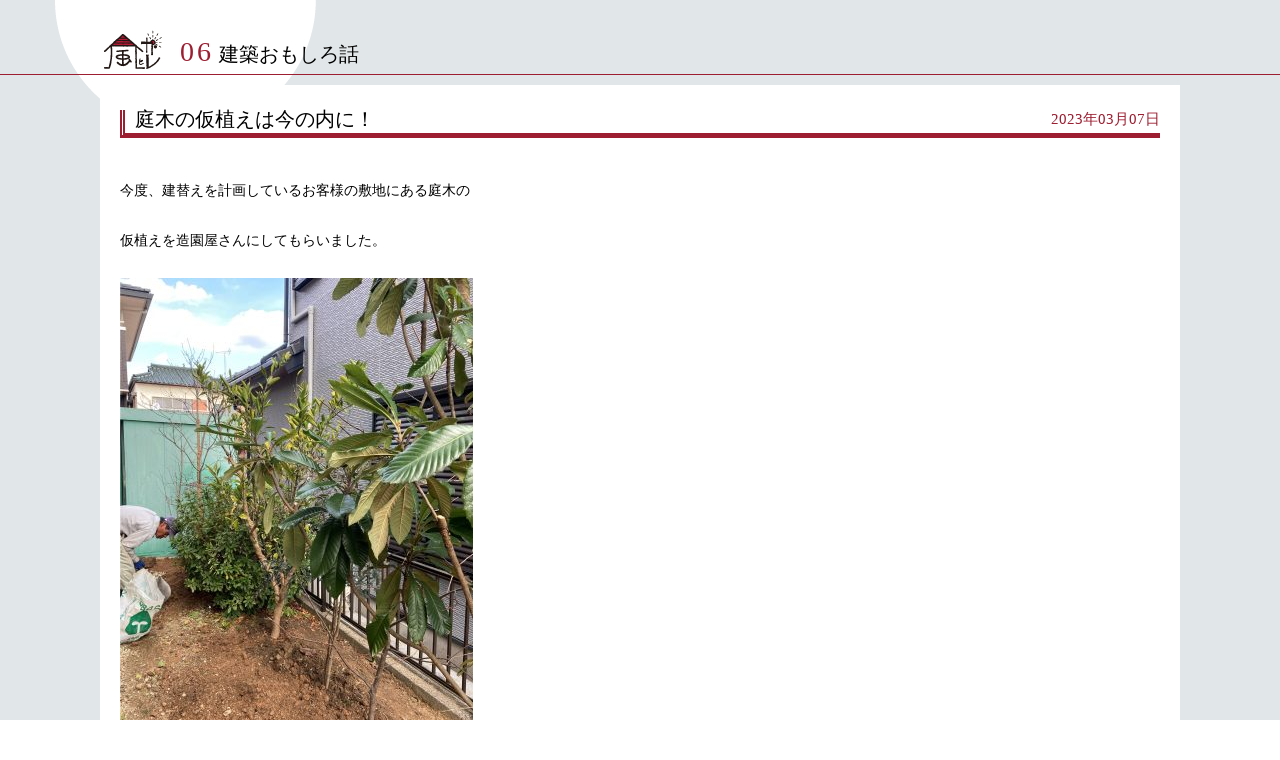

--- FILE ---
content_type: text/html; charset=UTF-8
request_url: https://www.kazetogare.com/blog/%E5%BA%AD%E6%9C%A8%E3%81%AE%E4%BB%AE%E6%A4%8D%E3%81%88%E3%81%AF%E4%BB%8A%E3%81%AE%E5%86%85%E3%81%AB%EF%BC%81/
body_size: 30400
content:

<!doctype html><html><head><meta charset="UTF-8"><title> 民家再生リノベーション専門 一級建築士事務所 風とガレ（愛知県豊田市）</title><meta name="viewport" content="width=device-width"><link rel="stylesheet" href="https://www.kazetogare.com/wp-content/cache/autoptimize/autoptimize_single_9b003d431e6a6f90a551268fcf78f149.php"><link rel="icon" href="https://www.kazetogare.com/img/favicon.ico"><meta name='robots' content='max-image-preview:large' /><link rel='dns-prefetch' href='//webfonts.sakura.ne.jp' /><link rel="alternate" title="oEmbed (JSON)" type="application/json+oembed" href="https://www.kazetogare.com/wp-json/oembed/1.0/embed?url=https%3A%2F%2Fwww.kazetogare.com%2Fblog%2F%25e5%25ba%25ad%25e6%259c%25a8%25e3%2581%25ae%25e4%25bb%25ae%25e6%25a4%258d%25e3%2581%2588%25e3%2581%25af%25e4%25bb%258a%25e3%2581%25ae%25e5%2586%2585%25e3%2581%25ab%25ef%25bc%2581%2F" /><link rel="alternate" title="oEmbed (XML)" type="text/xml+oembed" href="https://www.kazetogare.com/wp-json/oembed/1.0/embed?url=https%3A%2F%2Fwww.kazetogare.com%2Fblog%2F%25e5%25ba%25ad%25e6%259c%25a8%25e3%2581%25ae%25e4%25bb%25ae%25e6%25a4%258d%25e3%2581%2588%25e3%2581%25af%25e4%25bb%258a%25e3%2581%25ae%25e5%2586%2585%25e3%2581%25ab%25ef%25bc%2581%2F&#038;format=xml" /><style id='wp-img-auto-sizes-contain-inline-css' type='text/css'>img:is([sizes=auto i],[sizes^="auto," i]){contain-intrinsic-size:3000px 1500px}
/*# sourceURL=wp-img-auto-sizes-contain-inline-css */</style><style id='wp-emoji-styles-inline-css' type='text/css'>img.wp-smiley, img.emoji {
		display: inline !important;
		border: none !important;
		box-shadow: none !important;
		height: 1em !important;
		width: 1em !important;
		margin: 0 0.07em !important;
		vertical-align: -0.1em !important;
		background: none !important;
		padding: 0 !important;
	}
/*# sourceURL=wp-emoji-styles-inline-css */</style><style id='wp-block-library-inline-css' type='text/css'>:root{--wp-block-synced-color:#7a00df;--wp-block-synced-color--rgb:122,0,223;--wp-bound-block-color:var(--wp-block-synced-color);--wp-editor-canvas-background:#ddd;--wp-admin-theme-color:#007cba;--wp-admin-theme-color--rgb:0,124,186;--wp-admin-theme-color-darker-10:#006ba1;--wp-admin-theme-color-darker-10--rgb:0,107,160.5;--wp-admin-theme-color-darker-20:#005a87;--wp-admin-theme-color-darker-20--rgb:0,90,135;--wp-admin-border-width-focus:2px}@media (min-resolution:192dpi){:root{--wp-admin-border-width-focus:1.5px}}.wp-element-button{cursor:pointer}:root .has-very-light-gray-background-color{background-color:#eee}:root .has-very-dark-gray-background-color{background-color:#313131}:root .has-very-light-gray-color{color:#eee}:root .has-very-dark-gray-color{color:#313131}:root .has-vivid-green-cyan-to-vivid-cyan-blue-gradient-background{background:linear-gradient(135deg,#00d084,#0693e3)}:root .has-purple-crush-gradient-background{background:linear-gradient(135deg,#34e2e4,#4721fb 50%,#ab1dfe)}:root .has-hazy-dawn-gradient-background{background:linear-gradient(135deg,#faaca8,#dad0ec)}:root .has-subdued-olive-gradient-background{background:linear-gradient(135deg,#fafae1,#67a671)}:root .has-atomic-cream-gradient-background{background:linear-gradient(135deg,#fdd79a,#004a59)}:root .has-nightshade-gradient-background{background:linear-gradient(135deg,#330968,#31cdcf)}:root .has-midnight-gradient-background{background:linear-gradient(135deg,#020381,#2874fc)}:root{--wp--preset--font-size--normal:16px;--wp--preset--font-size--huge:42px}.has-regular-font-size{font-size:1em}.has-larger-font-size{font-size:2.625em}.has-normal-font-size{font-size:var(--wp--preset--font-size--normal)}.has-huge-font-size{font-size:var(--wp--preset--font-size--huge)}.has-text-align-center{text-align:center}.has-text-align-left{text-align:left}.has-text-align-right{text-align:right}.has-fit-text{white-space:nowrap!important}#end-resizable-editor-section{display:none}.aligncenter{clear:both}.items-justified-left{justify-content:flex-start}.items-justified-center{justify-content:center}.items-justified-right{justify-content:flex-end}.items-justified-space-between{justify-content:space-between}.screen-reader-text{border:0;clip-path:inset(50%);height:1px;margin:-1px;overflow:hidden;padding:0;position:absolute;width:1px;word-wrap:normal!important}.screen-reader-text:focus{background-color:#ddd;clip-path:none;color:#444;display:block;font-size:1em;height:auto;left:5px;line-height:normal;padding:15px 23px 14px;text-decoration:none;top:5px;width:auto;z-index:100000}html :where(.has-border-color){border-style:solid}html :where([style*=border-top-color]){border-top-style:solid}html :where([style*=border-right-color]){border-right-style:solid}html :where([style*=border-bottom-color]){border-bottom-style:solid}html :where([style*=border-left-color]){border-left-style:solid}html :where([style*=border-width]){border-style:solid}html :where([style*=border-top-width]){border-top-style:solid}html :where([style*=border-right-width]){border-right-style:solid}html :where([style*=border-bottom-width]){border-bottom-style:solid}html :where([style*=border-left-width]){border-left-style:solid}html :where(img[class*=wp-image-]){height:auto;max-width:100%}:where(figure){margin:0 0 1em}html :where(.is-position-sticky){--wp-admin--admin-bar--position-offset:var(--wp-admin--admin-bar--height,0px)}@media screen and (max-width:600px){html :where(.is-position-sticky){--wp-admin--admin-bar--position-offset:0px}}

/*# sourceURL=wp-block-library-inline-css */</style><style id='global-styles-inline-css' type='text/css'>:root{--wp--preset--aspect-ratio--square: 1;--wp--preset--aspect-ratio--4-3: 4/3;--wp--preset--aspect-ratio--3-4: 3/4;--wp--preset--aspect-ratio--3-2: 3/2;--wp--preset--aspect-ratio--2-3: 2/3;--wp--preset--aspect-ratio--16-9: 16/9;--wp--preset--aspect-ratio--9-16: 9/16;--wp--preset--color--black: #000000;--wp--preset--color--cyan-bluish-gray: #abb8c3;--wp--preset--color--white: #ffffff;--wp--preset--color--pale-pink: #f78da7;--wp--preset--color--vivid-red: #cf2e2e;--wp--preset--color--luminous-vivid-orange: #ff6900;--wp--preset--color--luminous-vivid-amber: #fcb900;--wp--preset--color--light-green-cyan: #7bdcb5;--wp--preset--color--vivid-green-cyan: #00d084;--wp--preset--color--pale-cyan-blue: #8ed1fc;--wp--preset--color--vivid-cyan-blue: #0693e3;--wp--preset--color--vivid-purple: #9b51e0;--wp--preset--gradient--vivid-cyan-blue-to-vivid-purple: linear-gradient(135deg,rgb(6,147,227) 0%,rgb(155,81,224) 100%);--wp--preset--gradient--light-green-cyan-to-vivid-green-cyan: linear-gradient(135deg,rgb(122,220,180) 0%,rgb(0,208,130) 100%);--wp--preset--gradient--luminous-vivid-amber-to-luminous-vivid-orange: linear-gradient(135deg,rgb(252,185,0) 0%,rgb(255,105,0) 100%);--wp--preset--gradient--luminous-vivid-orange-to-vivid-red: linear-gradient(135deg,rgb(255,105,0) 0%,rgb(207,46,46) 100%);--wp--preset--gradient--very-light-gray-to-cyan-bluish-gray: linear-gradient(135deg,rgb(238,238,238) 0%,rgb(169,184,195) 100%);--wp--preset--gradient--cool-to-warm-spectrum: linear-gradient(135deg,rgb(74,234,220) 0%,rgb(151,120,209) 20%,rgb(207,42,186) 40%,rgb(238,44,130) 60%,rgb(251,105,98) 80%,rgb(254,248,76) 100%);--wp--preset--gradient--blush-light-purple: linear-gradient(135deg,rgb(255,206,236) 0%,rgb(152,150,240) 100%);--wp--preset--gradient--blush-bordeaux: linear-gradient(135deg,rgb(254,205,165) 0%,rgb(254,45,45) 50%,rgb(107,0,62) 100%);--wp--preset--gradient--luminous-dusk: linear-gradient(135deg,rgb(255,203,112) 0%,rgb(199,81,192) 50%,rgb(65,88,208) 100%);--wp--preset--gradient--pale-ocean: linear-gradient(135deg,rgb(255,245,203) 0%,rgb(182,227,212) 50%,rgb(51,167,181) 100%);--wp--preset--gradient--electric-grass: linear-gradient(135deg,rgb(202,248,128) 0%,rgb(113,206,126) 100%);--wp--preset--gradient--midnight: linear-gradient(135deg,rgb(2,3,129) 0%,rgb(40,116,252) 100%);--wp--preset--font-size--small: 13px;--wp--preset--font-size--medium: 20px;--wp--preset--font-size--large: 36px;--wp--preset--font-size--x-large: 42px;--wp--preset--spacing--20: 0.44rem;--wp--preset--spacing--30: 0.67rem;--wp--preset--spacing--40: 1rem;--wp--preset--spacing--50: 1.5rem;--wp--preset--spacing--60: 2.25rem;--wp--preset--spacing--70: 3.38rem;--wp--preset--spacing--80: 5.06rem;--wp--preset--shadow--natural: 6px 6px 9px rgba(0, 0, 0, 0.2);--wp--preset--shadow--deep: 12px 12px 50px rgba(0, 0, 0, 0.4);--wp--preset--shadow--sharp: 6px 6px 0px rgba(0, 0, 0, 0.2);--wp--preset--shadow--outlined: 6px 6px 0px -3px rgb(255, 255, 255), 6px 6px rgb(0, 0, 0);--wp--preset--shadow--crisp: 6px 6px 0px rgb(0, 0, 0);}:where(.is-layout-flex){gap: 0.5em;}:where(.is-layout-grid){gap: 0.5em;}body .is-layout-flex{display: flex;}.is-layout-flex{flex-wrap: wrap;align-items: center;}.is-layout-flex > :is(*, div){margin: 0;}body .is-layout-grid{display: grid;}.is-layout-grid > :is(*, div){margin: 0;}:where(.wp-block-columns.is-layout-flex){gap: 2em;}:where(.wp-block-columns.is-layout-grid){gap: 2em;}:where(.wp-block-post-template.is-layout-flex){gap: 1.25em;}:where(.wp-block-post-template.is-layout-grid){gap: 1.25em;}.has-black-color{color: var(--wp--preset--color--black) !important;}.has-cyan-bluish-gray-color{color: var(--wp--preset--color--cyan-bluish-gray) !important;}.has-white-color{color: var(--wp--preset--color--white) !important;}.has-pale-pink-color{color: var(--wp--preset--color--pale-pink) !important;}.has-vivid-red-color{color: var(--wp--preset--color--vivid-red) !important;}.has-luminous-vivid-orange-color{color: var(--wp--preset--color--luminous-vivid-orange) !important;}.has-luminous-vivid-amber-color{color: var(--wp--preset--color--luminous-vivid-amber) !important;}.has-light-green-cyan-color{color: var(--wp--preset--color--light-green-cyan) !important;}.has-vivid-green-cyan-color{color: var(--wp--preset--color--vivid-green-cyan) !important;}.has-pale-cyan-blue-color{color: var(--wp--preset--color--pale-cyan-blue) !important;}.has-vivid-cyan-blue-color{color: var(--wp--preset--color--vivid-cyan-blue) !important;}.has-vivid-purple-color{color: var(--wp--preset--color--vivid-purple) !important;}.has-black-background-color{background-color: var(--wp--preset--color--black) !important;}.has-cyan-bluish-gray-background-color{background-color: var(--wp--preset--color--cyan-bluish-gray) !important;}.has-white-background-color{background-color: var(--wp--preset--color--white) !important;}.has-pale-pink-background-color{background-color: var(--wp--preset--color--pale-pink) !important;}.has-vivid-red-background-color{background-color: var(--wp--preset--color--vivid-red) !important;}.has-luminous-vivid-orange-background-color{background-color: var(--wp--preset--color--luminous-vivid-orange) !important;}.has-luminous-vivid-amber-background-color{background-color: var(--wp--preset--color--luminous-vivid-amber) !important;}.has-light-green-cyan-background-color{background-color: var(--wp--preset--color--light-green-cyan) !important;}.has-vivid-green-cyan-background-color{background-color: var(--wp--preset--color--vivid-green-cyan) !important;}.has-pale-cyan-blue-background-color{background-color: var(--wp--preset--color--pale-cyan-blue) !important;}.has-vivid-cyan-blue-background-color{background-color: var(--wp--preset--color--vivid-cyan-blue) !important;}.has-vivid-purple-background-color{background-color: var(--wp--preset--color--vivid-purple) !important;}.has-black-border-color{border-color: var(--wp--preset--color--black) !important;}.has-cyan-bluish-gray-border-color{border-color: var(--wp--preset--color--cyan-bluish-gray) !important;}.has-white-border-color{border-color: var(--wp--preset--color--white) !important;}.has-pale-pink-border-color{border-color: var(--wp--preset--color--pale-pink) !important;}.has-vivid-red-border-color{border-color: var(--wp--preset--color--vivid-red) !important;}.has-luminous-vivid-orange-border-color{border-color: var(--wp--preset--color--luminous-vivid-orange) !important;}.has-luminous-vivid-amber-border-color{border-color: var(--wp--preset--color--luminous-vivid-amber) !important;}.has-light-green-cyan-border-color{border-color: var(--wp--preset--color--light-green-cyan) !important;}.has-vivid-green-cyan-border-color{border-color: var(--wp--preset--color--vivid-green-cyan) !important;}.has-pale-cyan-blue-border-color{border-color: var(--wp--preset--color--pale-cyan-blue) !important;}.has-vivid-cyan-blue-border-color{border-color: var(--wp--preset--color--vivid-cyan-blue) !important;}.has-vivid-purple-border-color{border-color: var(--wp--preset--color--vivid-purple) !important;}.has-vivid-cyan-blue-to-vivid-purple-gradient-background{background: var(--wp--preset--gradient--vivid-cyan-blue-to-vivid-purple) !important;}.has-light-green-cyan-to-vivid-green-cyan-gradient-background{background: var(--wp--preset--gradient--light-green-cyan-to-vivid-green-cyan) !important;}.has-luminous-vivid-amber-to-luminous-vivid-orange-gradient-background{background: var(--wp--preset--gradient--luminous-vivid-amber-to-luminous-vivid-orange) !important;}.has-luminous-vivid-orange-to-vivid-red-gradient-background{background: var(--wp--preset--gradient--luminous-vivid-orange-to-vivid-red) !important;}.has-very-light-gray-to-cyan-bluish-gray-gradient-background{background: var(--wp--preset--gradient--very-light-gray-to-cyan-bluish-gray) !important;}.has-cool-to-warm-spectrum-gradient-background{background: var(--wp--preset--gradient--cool-to-warm-spectrum) !important;}.has-blush-light-purple-gradient-background{background: var(--wp--preset--gradient--blush-light-purple) !important;}.has-blush-bordeaux-gradient-background{background: var(--wp--preset--gradient--blush-bordeaux) !important;}.has-luminous-dusk-gradient-background{background: var(--wp--preset--gradient--luminous-dusk) !important;}.has-pale-ocean-gradient-background{background: var(--wp--preset--gradient--pale-ocean) !important;}.has-electric-grass-gradient-background{background: var(--wp--preset--gradient--electric-grass) !important;}.has-midnight-gradient-background{background: var(--wp--preset--gradient--midnight) !important;}.has-small-font-size{font-size: var(--wp--preset--font-size--small) !important;}.has-medium-font-size{font-size: var(--wp--preset--font-size--medium) !important;}.has-large-font-size{font-size: var(--wp--preset--font-size--large) !important;}.has-x-large-font-size{font-size: var(--wp--preset--font-size--x-large) !important;}
/*# sourceURL=global-styles-inline-css */</style><style id='classic-theme-styles-inline-css' type='text/css'>/*! This file is auto-generated */
.wp-block-button__link{color:#fff;background-color:#32373c;border-radius:9999px;box-shadow:none;text-decoration:none;padding:calc(.667em + 2px) calc(1.333em + 2px);font-size:1.125em}.wp-block-file__button{background:#32373c;color:#fff;text-decoration:none}
/*# sourceURL=/wp-includes/css/classic-themes.min.css */</style><link rel='stylesheet' id='contact-form-7-css' href='https://www.kazetogare.com/wp-content/cache/autoptimize/autoptimize_single_3fd2afa98866679439097f4ab102fe0a.php?ver=6.0.6' type='text/css' media='all' /><link rel='stylesheet' id='wp-pagenavi-css' href='https://www.kazetogare.com/wp-content/cache/autoptimize/autoptimize_single_73d29ecb3ae4eb2b78712fab3a46d32d.php?ver=2.70' type='text/css' media='all' /> <script type="text/javascript" src="https://www.kazetogare.com/wp-includes/js/jquery/jquery.min.js?ver=3.7.1" id="jquery-core-js"></script> <script defer type="text/javascript" src="https://www.kazetogare.com/wp-includes/js/jquery/jquery-migrate.min.js?ver=3.4.1" id="jquery-migrate-js"></script> <script defer type="text/javascript" src="//webfonts.sakura.ne.jp/js/sakurav3.js?fadein=0&amp;ver=3.1.4" id="typesquare_std-js"></script> <link rel="https://api.w.org/" href="https://www.kazetogare.com/wp-json/" /><link rel="alternate" title="JSON" type="application/json" href="https://www.kazetogare.com/wp-json/wp/v2/posts/2453" /><link rel="EditURI" type="application/rsd+xml" title="RSD" href="https://www.kazetogare.com/xmlrpc.php?rsd" /><meta name="generator" content="WordPress 6.9" /><link rel="canonical" href="https://www.kazetogare.com/blog/%e5%ba%ad%e6%9c%a8%e3%81%ae%e4%bb%ae%e6%a4%8d%e3%81%88%e3%81%af%e4%bb%8a%e3%81%ae%e5%86%85%e3%81%ab%ef%bc%81/" /><link rel='shortlink' href='https://www.kazetogare.com/?p=2453' />  <script defer src="https://www.googletagmanager.com/gtag/js?id=G-Y0LLBBKJ7E"></script> <script defer src="[data-uri]"></script> </head><body><div class="wrap"><header id="header"><div class="pageTitle"><h1><span>06</span>建築おもしろ話</h1></div><div class="redline"></div></header><div class="pagecontainer"><div class="upcontain"><div class="entrybody"><h2><a href="https://www.kazetogare.com/blog/%e5%ba%ad%e6%9c%a8%e3%81%ae%e4%bb%ae%e6%a4%8d%e3%81%88%e3%81%af%e4%bb%8a%e3%81%ae%e5%86%85%e3%81%ab%ef%bc%81/">庭木の仮植えは今の内に！</a><span>2023年03月07日</span></h2><p>&nbsp;</p><p>今度、建替えを計画しているお客様の敷地にある庭木の</p><p>&nbsp;</p><p>仮植えを造園屋さんにしてもらいました。</p><p>&nbsp;</p><p><img fetchpriority="high" decoding="async" class="alignnone size-medium wp-image-2454" src="https://www.kazetogare.com/wp-content/uploads/2023/03/仮植え作業-353x500.jpg" alt="" width="353" height="500" srcset="https://www.kazetogare.com/wp-content/uploads/2023/03/仮植え作業-353x500.jpg 353w, https://www.kazetogare.com/wp-content/uploads/2023/03/仮植え作業-724x1024.jpg 724w, https://www.kazetogare.com/wp-content/uploads/2023/03/仮植え作業-768x1087.jpg 768w, https://www.kazetogare.com/wp-content/uploads/2023/03/仮植え作業-1086x1536.jpg 1086w, https://www.kazetogare.com/wp-content/uploads/2023/03/仮植え作業-1447x2048.jpg 1447w, https://www.kazetogare.com/wp-content/uploads/2023/03/仮植え作業-scaled.jpg 1809w" sizes="(max-width: 353px) 100vw, 353px" /></p><p>&nbsp;</p><p>多くの植物はこの時期から少しずつ新芽を芽吹く準備に入ります。</p><p>&nbsp;</p><p>そして、新緑を広げ花を咲かせ、実を結びます。</p><p>&nbsp;</p><p>これらの過程で、根がたくさんの水を地面から吸い上げるのです。</p><p>&nbsp;</p><p>その時に植物を移植すると根が傷み、水を吸い上げる力が減ってしまいます。</p><p>&nbsp;</p><p>そうなると当然弱ってしまい、夏の強い日差しに負けてしまうこともあります。</p><p>&nbsp;</p><p>その為、<strong>植物の活動時期に入る前に移植しておくことが大切です。</strong></p><p>&nbsp;</p><p>&nbsp;</p><p>&nbsp;</p><p>家づくりは、そこに住む方の暮らしを造ることです。</p><p>&nbsp;</p><p><strong>暮らしは、建物（住宅）の中だけでなく、庭も暮らしの中に取り入れて計画します。</strong></p><p>&nbsp;</p><p><strong>その為に、植物も大切にしたいと風とガレは考えています。</strong></p><hr class="clearline"></div><div class="blogparts clearfix"><div class="col-4"><h3>カテゴリ</h3><ul><li class="cat-item cat-item-34"><a href="https://www.kazetogare.com/category/blog/%e5%a3%81/">壁</a></li><li class="cat-item cat-item-269"><a href="https://www.kazetogare.com/category/blog/%e5%ae%b6%e5%85%b7/">家具</a></li><li class="cat-item cat-item-5"><a href="https://www.kazetogare.com/category/blog/roof/">屋根</a></li><li class="cat-item cat-item-459"><a href="https://www.kazetogare.com/category/blog/%e5%ba%ad%e3%82%92%e6%a5%bd%e3%81%97%e3%82%80/">庭を楽しむ</a></li><li class="cat-item cat-item-144"><a href="https://www.kazetogare.com/category/blog/%e5%bb%ba%e5%85%b7-blog/">建具</a></li><li class="cat-item cat-item-308"><a href="https://www.kazetogare.com/category/blog/%e5%bb%ba%e7%af%89%e4%bd%9c%e5%93%81%e7%b4%b9%e4%bb%8b/">建築作品紹介</a></li><li class="cat-item cat-item-10"><a href="https://www.kazetogare.com/category/blog/%e6%80%a7%e8%83%bd%e3%81%ab%e3%81%a4%e3%81%84%e3%81%a6/">性能について</a></li><li class="cat-item cat-item-393"><a href="https://www.kazetogare.com/category/blog/%e6%96%99%e7%90%86%e3%82%82%e3%82%84%e3%81%a3%e3%81%a6%e3%81%be%e3%81%99/">料理もやってます</a></li><li class="cat-item cat-item-18"><a href="https://www.kazetogare.com/category/blog/%e6%97%a5%e6%9c%ac%e5%bb%ba%e7%af%89/">日本建築</a></li><li class="cat-item cat-item-16"><a href="https://www.kazetogare.com/category/blog/%e7%8f%be%e5%a0%b4%e3%83%ac%e3%83%9d%e3%83%bc%e3%83%88/">現場レポート</a></li><li class="cat-item cat-item-406"><a href="https://www.kazetogare.com/category/blog/%e7%a4%be%e4%bc%9a%e9%9d%a2/">社会面</a></li><li class="cat-item cat-item-9"><a href="https://www.kazetogare.com/category/blog/%e9%a2%a8%e3%81%a8%e3%82%ac%e3%83%ac%e3%81%ab%e3%81%a4%e3%81%84%e3%81%a6-blog/">風とガレについて</a></li></ul></div><div class="col-4"><h3>アーカイブ</h3><ul><li><a href='https://www.kazetogare.com/2026/01/'>2026年1月</a></li><li><a href='https://www.kazetogare.com/2025/12/'>2025年12月</a></li><li><a href='https://www.kazetogare.com/2025/10/'>2025年10月</a></li><li><a href='https://www.kazetogare.com/2025/09/'>2025年9月</a></li><li><a href='https://www.kazetogare.com/2025/08/'>2025年8月</a></li><li><a href='https://www.kazetogare.com/2025/07/'>2025年7月</a></li><li><a href='https://www.kazetogare.com/2025/06/'>2025年6月</a></li><li><a href='https://www.kazetogare.com/2025/05/'>2025年5月</a></li><li><a href='https://www.kazetogare.com/2025/03/'>2025年3月</a></li><li><a href='https://www.kazetogare.com/2025/02/'>2025年2月</a></li><li><a href='https://www.kazetogare.com/2025/01/'>2025年1月</a></li><li><a href='https://www.kazetogare.com/2024/12/'>2024年12月</a></li></ul></div><div class="col-4"><h3>最近の記事</h3><ul><li> <a href="https://www.kazetogare.com/blog/2026%e5%b9%b4%e3%80%80%e8%ac%b9%e8%b3%80%e6%96%b0%e5%b9%b4/"> 2026年　謹賀新年 </a></li><li> <a href="https://www.kazetogare.com/blog/%e3%82%ab%e3%82%a6%e3%83%b3%e3%82%bf%e3%83%bc%e4%bb%95%e4%b8%8a%e3%81%92/"> カウンター仕上げ </a></li><li> <a href="https://www.kazetogare.com/blog/%e3%81%be%e3%81%9a%e3%80%81%e8%8d%92%e5%a3%81%e3%82%92%e5%a1%97%e3%82%8a%e8%be%bc%e3%81%bf%e3%81%be%e3%81%99%e3%80%82/"> まず、荒壁を塗り込みます。 </a></li><li> <a href="https://www.kazetogare.com/blog/%e6%b7%a1%e8%b7%af%e5%b3%b6%e3%83%97%e3%83%ad%e3%82%b8%e3%82%a7%e3%82%af%e3%83%88%e3%80%81%e5%ae%8c%e6%88%90%e9%96%93%e8%bf%91%ef%bc%81%ef%bc%81/"> 淡路島プロジェクト、完成間近！！ </a></li><li> <a href="https://www.kazetogare.com/blog/%e3%81%93%e3%82%8c%e3%81%8c%e7%ab%b9%e6%9c%a8%e8%88%9e%e4%b8%8b%e5%9c%b0%e3%81%a0%e3%82%88%e3%80%82/"> これが竹木舞下地です。 </a></li></ul></div></div></div></div><footer id="footer"><div class="footerwrap"><p class="footertitle">一級建築士事務所 <span>風とガレ</span></p><dl><dt>住所</dt><dd>〒471-0802 豊田市志賀町香九礼1-314</dd><dt>Tel&nbsp;</dt><dd><a hreg="tel:080-9117-7194">080-9117-7194</a></dd><dt>Mail</dt><dd><a href="mailto:yoshitani@kazetogare.com">yoshitani@kazetogare.com</a></dd></dl><nav><ul><li><a href="/">HOME</a></li><li><a href="/what/">なぜリノベーション・民家再生なのか</a></li><li><a href="/point/">リノベーション・民家再生のポイント</a></li><li><a href="/flow/">リノベーション・民家再生の流れと価格</a></li><br><li><a href="/profile/">会社案内・プロフィール</a></li><li><a href="/works/">施工例</a></li><li><a href="/category/blog/">ブログ・建築おもしろ話</a></li><li><a href="/contact/">お問い合わせ・資料請求</a></li><li><a href="/qanda/">Q＆A</a></li><li><a href="https://minkadeoffice.studio.design/" target="_blank">初期費用をグッと抑える！空き家を活用した事業の展開</a></li></ul></nav><p class="copyright">Copyright (C) 2017 風とガレ All Rights Reserved.</p></div></footer></div> <script type="speculationrules">{"prefetch":[{"source":"document","where":{"and":[{"href_matches":"/*"},{"not":{"href_matches":["/wp-*.php","/wp-admin/*","/wp-content/uploads/*","/wp-content/*","/wp-content/plugins/*","/wp-content/themes/kazetogare/*","/*\\?(.+)"]}},{"not":{"selector_matches":"a[rel~=\"nofollow\"]"}},{"not":{"selector_matches":".no-prefetch, .no-prefetch a"}}]},"eagerness":"conservative"}]}</script> <script type="text/javascript" src="https://www.kazetogare.com/wp-includes/js/dist/hooks.min.js?ver=dd5603f07f9220ed27f1" id="wp-hooks-js"></script> <script type="text/javascript" src="https://www.kazetogare.com/wp-includes/js/dist/i18n.min.js?ver=c26c3dc7bed366793375" id="wp-i18n-js"></script> <script defer id="wp-i18n-js-after" src="[data-uri]"></script> <script defer type="text/javascript" src="https://www.kazetogare.com/wp-content/cache/autoptimize/autoptimize_single_96e7dc3f0e8559e4a3f3ca40b17ab9c3.php?ver=6.0.6" id="swv-js"></script> <script defer id="contact-form-7-js-translations" src="[data-uri]"></script> <script defer id="contact-form-7-js-before" src="[data-uri]"></script> <script defer type="text/javascript" src="https://www.kazetogare.com/wp-content/cache/autoptimize/autoptimize_single_2912c657d0592cc532dff73d0d2ce7bb.php?ver=6.0.6" id="contact-form-7-js"></script> <script id="wp-emoji-settings" type="application/json">{"baseUrl":"https://s.w.org/images/core/emoji/17.0.2/72x72/","ext":".png","svgUrl":"https://s.w.org/images/core/emoji/17.0.2/svg/","svgExt":".svg","source":{"concatemoji":"https://www.kazetogare.com/wp-includes/js/wp-emoji-release.min.js?ver=6.9"}}</script> <script type="module">/*! This file is auto-generated */
const a=JSON.parse(document.getElementById("wp-emoji-settings").textContent),o=(window._wpemojiSettings=a,"wpEmojiSettingsSupports"),s=["flag","emoji"];function i(e){try{var t={supportTests:e,timestamp:(new Date).valueOf()};sessionStorage.setItem(o,JSON.stringify(t))}catch(e){}}function c(e,t,n){e.clearRect(0,0,e.canvas.width,e.canvas.height),e.fillText(t,0,0);t=new Uint32Array(e.getImageData(0,0,e.canvas.width,e.canvas.height).data);e.clearRect(0,0,e.canvas.width,e.canvas.height),e.fillText(n,0,0);const a=new Uint32Array(e.getImageData(0,0,e.canvas.width,e.canvas.height).data);return t.every((e,t)=>e===a[t])}function p(e,t){e.clearRect(0,0,e.canvas.width,e.canvas.height),e.fillText(t,0,0);var n=e.getImageData(16,16,1,1);for(let e=0;e<n.data.length;e++)if(0!==n.data[e])return!1;return!0}function u(e,t,n,a){switch(t){case"flag":return n(e,"\ud83c\udff3\ufe0f\u200d\u26a7\ufe0f","\ud83c\udff3\ufe0f\u200b\u26a7\ufe0f")?!1:!n(e,"\ud83c\udde8\ud83c\uddf6","\ud83c\udde8\u200b\ud83c\uddf6")&&!n(e,"\ud83c\udff4\udb40\udc67\udb40\udc62\udb40\udc65\udb40\udc6e\udb40\udc67\udb40\udc7f","\ud83c\udff4\u200b\udb40\udc67\u200b\udb40\udc62\u200b\udb40\udc65\u200b\udb40\udc6e\u200b\udb40\udc67\u200b\udb40\udc7f");case"emoji":return!a(e,"\ud83e\u1fac8")}return!1}function f(e,t,n,a){let r;const o=(r="undefined"!=typeof WorkerGlobalScope&&self instanceof WorkerGlobalScope?new OffscreenCanvas(300,150):document.createElement("canvas")).getContext("2d",{willReadFrequently:!0}),s=(o.textBaseline="top",o.font="600 32px Arial",{});return e.forEach(e=>{s[e]=t(o,e,n,a)}),s}function r(e){var t=document.createElement("script");t.src=e,t.defer=!0,document.head.appendChild(t)}a.supports={everything:!0,everythingExceptFlag:!0},new Promise(t=>{let n=function(){try{var e=JSON.parse(sessionStorage.getItem(o));if("object"==typeof e&&"number"==typeof e.timestamp&&(new Date).valueOf()<e.timestamp+604800&&"object"==typeof e.supportTests)return e.supportTests}catch(e){}return null}();if(!n){if("undefined"!=typeof Worker&&"undefined"!=typeof OffscreenCanvas&&"undefined"!=typeof URL&&URL.createObjectURL&&"undefined"!=typeof Blob)try{var e="postMessage("+f.toString()+"("+[JSON.stringify(s),u.toString(),c.toString(),p.toString()].join(",")+"));",a=new Blob([e],{type:"text/javascript"});const r=new Worker(URL.createObjectURL(a),{name:"wpTestEmojiSupports"});return void(r.onmessage=e=>{i(n=e.data),r.terminate(),t(n)})}catch(e){}i(n=f(s,u,c,p))}t(n)}).then(e=>{for(const n in e)a.supports[n]=e[n],a.supports.everything=a.supports.everything&&a.supports[n],"flag"!==n&&(a.supports.everythingExceptFlag=a.supports.everythingExceptFlag&&a.supports[n]);var t;a.supports.everythingExceptFlag=a.supports.everythingExceptFlag&&!a.supports.flag,a.supports.everything||((t=a.source||{}).concatemoji?r(t.concatemoji):t.wpemoji&&t.twemoji&&(r(t.twemoji),r(t.wpemoji)))});
//# sourceURL=https://www.kazetogare.com/wp-includes/js/wp-emoji-loader.min.js</script> </body></html>

--- FILE ---
content_type: text/css; charset=utf-8
request_url: https://www.kazetogare.com/wp-content/cache/autoptimize/autoptimize_single_9b003d431e6a6f90a551268fcf78f149.php
body_size: 16636
content:
@charset "UTF-8";html,body,div,span,object,iframe,h1,h2,h3,h4,h5,h6,p,blockquote,pre,abbr,address,cite,code,del,dfn,em,img,ins,kbd,q,samp,small,strong,sub,sup,var,b,i,dl,dt,dd,ol,ul,li,fieldset,form,label,legend,table,caption,tbody,tfoot,thead,tr,th,td,article,aside,canvas,details,figcaption,figure,footer,header,hgroup,menu,nav,section,summary,time,mark,audio,video{margin:0;padding:0;border:0;outline:0;font-size:100%;vertical-align:baseline;background:0 0;font-weight:400}body{line-height:1}article,aside,details,figcaption,figure,footer,header,hgroup,menu,nav,section{display:block}nav ul{list-style:none}blockquote,q{quotes:none}blockquote:before,blockquote:after,q:before,q:after{content:'';content:none}a{margin:0;padding:0;font-size:100%;vertical-align:baseline;background:0 0}ins{background-color:#ff9;color:#000;text-decoration:none}mark{background-color:#ff9;color:#000;font-style:italic;font-weight:700}del{text-decoration:line-through}abbr[title],dfn[title]{border-bottom:1px dotted;cursor:help}table{border-collapse:collapse;border-spacing:0}hr{display:block;height:1px;border:0;border-top:1px solid #ccc;margin:1em 0;padding:0}input,select{vertical-align:middle}.clearfix{*zoom:1;}.clearfix:after{content:".";display:block;clear:both;height:0;visibility:hidden}.clearline{clear:both;margin:50px 0;border:none;border-bottom:1px dotted #9e1e31}.clearwhite{clear:both;margin:50px 0;border:none;border-bottom:1px dotted #fff;opacity:0}.display-none{display:none}@media screen and (max-width:399px){.display-none-sm{display:none}}@media screen and (max-width:767px){.display-none-md{display:none}}@media screen and (max-width:999px){.display-none-lg{display:none}}@media screen and (max-width:1199px){.display-none-xl{display:none}}html{font-size:62.5%}body{font-size:1rem;line-height:180%}a{color:#9e1e31}a:hover,a:active,a:focus{color:#dc465c}a:hover{opacity:.7}.img-center{text-align:center;margin:0 auto}.box-left{float:left}.box-right{float:right}.text-left{text-align:left}.text-right{text-align:right}.text-center{text-align:center}@media screen and (max-width:767px){img{max-width:100%;height:auto;width:auto}}.wrap{background-color:#e1e7e9;*zoom:1;}.wrap:after{content:".";display:block;clear:both;height:0;visibility:hidden}@media screen and (min-width:768px){.container{width:1200px;margin:0 auto}}@media screen and (min-width:768px){.pagecontainer{width:1100px;margin:0 auto}}.pagecontainer p{font-size:14px;font-size:1.4rem}.upcontain{margin:-56px auto 0 auto;position:relative}#header{position:relative}#header div.redline{border-bottom:1px solid #9e1e31;margin:0;position:absolute;top:74px;width:100%}div.pageTitle{background:url(//www.kazetogare.com/css/../img/heading.png) no-repeat top left;min-height:131px;z-index:0}@media screen and (min-width:768px){div.pageTitle{width:1170px;margin:0 auto}div.pageTitle h1{padding:40px 0 0 125px}}@media screen and (max-width:767px){div.pageTitle{background-size:50%;background-position:-20px 0}div.pageTitle h1{padding:15px 0 0 70px}}div.pageTitle h1{font-size:20px;font-size:2rem;line-height:120%}div.pageTitle h1 span{color:#9e1e31;font-size:28px;font-size:2.8rem;letter-spacing:3px;margin-right:5px}div.pageTitle h1 small{font-size:75%}#footer{clear:both;text-align:center;color:#9e1e31;border-top:1px solid #9e1e31;padding:30px 5px 10px;background-color:#e1e7e9;font-size:14px;font-size:1.4rem}#footer a{color:#9e1e31}#footer p.copyright{color:#000;font-size:12px;font-size:1.2rem}#footer dt,#footer dd{display:inline}@media screen and (max-width:767px){#footer dt,#footer dd{display:block;margin:5px}}#footer dt{color:#fff;background:#9e1e31;padding:4px;margin:0 5px}@media screen and (min-width:768px){#footer dl{text-align:left}}#footer ul{clear:both;margin:20px}#footer li{display:inline}@media screen and (min-width:768px){#footer li{margin:0 20px;line-height:200%}}@media screen and (min-width:768px){div.footerwrap{width:1200px;margin:0 auto}}@media screen and (min-width:768px){p.footertitle{float:left;margin-left:100px}}p.footertitle span{font-size:28px;font-size:2.8rem}@media screen and (max-width:767px){p.footertitle{margin-bottom:10px}}strong{font-weight:700}em{font-style:italic}blockquote{display:block;-webkit-margin-before:1em;-webkit-margin-after:1em;-webkit-margin-start:40px;-webkit-margin-end:40px}.aligncenter{display:block;margin:0 auto}.alignright{float:right}.alignleft{float:left}img[class*=wp-image-],img[class*=attachment-]{height:auto;max-width:100%}.clearfix{overflow:hidden;zoom:1}.clearfix:after{content:"";display:block;clear:both}.topwrap{background:url(//www.kazetogare.com/css/../img/topbg_dot.gif) #e1e7e9;background-position:right top;background-repeat:repeat;overflow:hidden}.topcontainer{position:relative;min-height:480px}@media screen and (min-width:768px){.topcontainer{width:1200px;min-height:990px;background:url(//www.kazetogare.com/css/../img/topbg_wood.png) no-repeat right}}.topcontainer h1{padding:20px 0 0 20px}@media screen and (max-width:767px){.topcontainer h1 img{width:30%}}@media screen and (min-width:768px){.slide{width:547px;height:547px;border-radius:100%;position:absolute;top:270px;left:25px}.slide div{border-radius:100%}}@media screen and (max-width:767px){.slide{width:100%;margin-top:150px}}.topimg1{position:absolute}@media screen and (min-width:768px){.topimg1{top:40px;left:740px}}.topimg2{position:absolute}@media screen and (min-width:768px){.topimg2{top:40px;left:420px}}.topimg3{position:absolute}@media screen and (min-width:768px){.topimg3{top:800px;left:0}}.topimg4{position:absolute}@media screen and (min-width:768px){.topimg4{top:850px;left:400px}}.topmenu{position:absolute;background-image:url(//www.kazetogare.com/css/../img/whiteline.png);background-repeat:repeat-y;background-position:5% 0;background-color:#9e1e31;font-size:15px;font-size:1.5rem}.topmenu li a{color:#fff;text-decoration:none;padding:5px 0 5px 15px}@media screen and (min-width:768px){.topmenu{padding:30px;top:496px;left:586px;width:290px;height:370px}.topmenu li a{line-height:260%}}@media screen and (max-width:767px){.topmenu{padding:10px;top:0;right:0;width:60%;font-size:11px;font-size:1.1rem;background-position:8% 40%}.topmenu li a{padding:5px 0 5px 15px;line-height:200%}}.newsbox{background:#fff;text-align:center}.newsbox a{color:#000;text-decoration:none}.newsbox p.newtitle{color:#9e1e31;border-bottom:2px solid #9e1e31;margin-bottom:10px}@media screen and (min-width:768px){.newsbox{width:130px;height:130px;border-radius:100%;position:absolute;border:30px solid #fff;top:200px;left:360px}.newsbox p.newtitle{padding:10px 0;font-size:18px;font-size:1.8rem;letter-spacing:3px}}@media screen and (max-width:767px){.newsbox p.newtitle{padding:5px 0;letter-spacing:3px}}div.whatimg{text-align:center;margin:-40px auto 0 auto;z-index:100;position:relative}@media screen and (min-width:768px){div.whatimg{width:1069px}}@media screen and (max-width:767px){div.whatimg{width:100%}}@media screen and (min-width:768px){div.whatBox{border-left:10px solid #9e1e31;min-height:550px;box-sizing:border-box;width:1068px;margin:0 auto;line-height:0}div.whatBox p{float:left;width:500px;padding:20px;line-height:150%}div.whatBox img{margin-top:10px}}@media screen and (max-width:767px){div.whatBox p{padding:10px}}div.pointBox{text-align:center;position:relative}@media screen and (min-width:768px){div.pointBox{margin:-40px 0 0;width:360px;box-sizing:border-box;border-left:10px solid #9e1e31;float:left;min-height:1000px}}div.pointBox img.pointimg{margin:30px}div.pointBox h2{font-size:18px;font-size:1.8rem;line-height:150%}div.pointBox p{margin:30px;line-height:180%}@media screen and (min-width:768px){div.pointBoxLast{border-right:10px solid #9e1e31;width:370px}}div.flowbox{box-sizing:border-box}@media screen and (min-width:768px){div.flowbox{width:933px;min-height:1922px;float:right;border-left:10px solid #9e1e31;padding-top:20px}}div.flowbox h2{border-bottom:1px solid #9e1e31;color:#9e1e31;font-size:18px;font-size:1.8rem;line-height:150%;padding-bottom:6px;margin:20px}@media screen and (max-width:767px){div.flowbox h2{font-size:14px;font-size:1.4rem}}div.flowbox h2 span{color:#fff;background-color:#9e1e31;font-size:11px;font-size:1.1rem}div.flowbox h2 span.number{font-size:140%;padding:10px;margin-right:10px}div.flowbox h2 span.free{float:right;padding:5px 8px}div.flowbox h2 span.agree{color:#000;background:0 0;float:right;border-left:1px solid #9e1e31;margin:8px 5px 0 0;padding-left:5px}div.flowbox p{clear:both;margin:15px 30px 30px;line-height:180%}div.bgphoto{width:167px;float:left;line-height:0}.aboutwrap{background-image:url(//www.kazetogare.com/css/../img/aboutbg3.png);background-repeat:no-repeat;background-position:top 100px left 50px}div.aboutBox{font-size:14px;font-size:1.4rem;position:relative}@media screen and (min-width:768px){div.aboutBox{width:760px;border-left:8px solid #9e1e31;float:right;margin:30px 0 0;position:relative;min-height:920px}div.aboutBox div.konohito{position:absolute;right:0;top:0}div.aboutBox div.konohito img{z-index:0}}div.aboutBox h2.companyName{margin:10px 0 0;padding:0 0 5px 30px;border-bottom:1px solid #9e1e31;width:280px;font-size:16px;font-size:1.6rem}div.aboutBox h2.companyName span{font-size:150%}div.aboutBox img.logoimg{padding:20px 0 0 30px}div.aboutBox p.kyokanum{padding:20px 0 0 30px}div.aboutBox dl{margin:20px 0 0;line-height:180%;position:relative;z-index:1}div.aboutBox dl dt{border-bottom:1px solid #9e1e31;text-align:right;display:inline-block;padding:0 0 0 30px;color:#9e1e31}@media screen and (min-width:768px){div.aboutBox dl dt{width:70px}}div.aboutBox dl dd{margin:0 0 0 10px;display:inline}@media screen and (max-width:767px){div.aboutBox table{font-size:12px;font-size:1.2rem}}div.profile{padding:30px 0 0 30px;line-height:180%}div.profile h2{font-size:30px;font-size:3rem;margin:0 0 20px}div.profile h2 span{background:#9e1e31;color:#fff;font-size:50%;padding:5px;margin-right:10px}div.profile h2 img{vertical-align:text-bottom}div.profile p{margin:20px 20px 20px 0}@media screen and (min-width:768px){div.profile p{margin:30px 0;width:350px}}div.example{background:#fff;width:240px;height:240px;border-radius:100%;border:20px solid #fff;padding:30px;text-align:center;font-size:14px;font-size:1.4rem}@media screen and (max-width:767px){div.example{margin:10px auto}}@media screen and (min-width:768px){div.example{position:absolute;top:450px;left:400px}}div.example h3{border-bottom:1px solid #9e1e31;color:#9e1e31;margin:30px 0 20px}div.example ul{text-align:left;width:120px;float:left}div.example ul li{list-style:none;line-height:200%}div.example ul li a{color:#000;text-decoration:none}@media screen and (min-width:768px){div.slogan{width:340px;float:left;margin:0 0 0 -45px}}@media screen and (max-width:767px){div.slogan{height:200px;overflow:hidden}}div.qandabox{box-sizing:border-box}@media screen and (min-width:768px){div.qandabox{width:934px;min-height:940px;float:right;border-left:10px solid #9e1e31;padding-top:20px}}div.qandabox h2{border-bottom:1px solid #9e1e31;font-size:18px;font-size:1.8rem;line-height:150%;padding-bottom:6px;margin:20px}@media screen and (max-width:767px){div.qandabox h2{font-size:14px;font-size:1.4rem}}div.qandabox h2 span{color:#9e1e31;background-color:#fff;padding:10px;margin-right:10px}div.qandabox h3{border-bottom:1px solid #9e1e31;font-size:18px;font-size:1.8rem;line-height:150%;padding-bottom:6px;margin:20px}@media screen and (max-width:767px){div.qandabox h3{font-size:14px;font-size:1.4rem}}div.qandabox h3 span{color:#fff;background-color:#9e1e31;padding:10px;margin-right:10px}div.qandabox p{clear:both;margin:15px 30px 30px;line-height:180%}div.qabgphoto{width:166px;float:left;line-height:0;background:url(//www.kazetogare.com/css/../img/qabg.png) repeat-y;overflow:hidden;min-height:1880px}@media screen and (min-width:768px){.contactwrap{background-image:url(//www.kazetogare.com/css/../img/contactbg3.png);background-repeat:no-repeat;background-position:center}}div.contactBox{font-size:14px;font-size:1.4rem}@media screen and (min-width:768px){div.contactBox{padding:10px 0 10px 40px;margin:0 0 0 30px;border-left:8px solid #9e1e31;position:relative;min-height:720px;background-image:url(//www.kazetogare.com/css/../img/conbg.png);background-repeat:no-repeat;background-position:100% 20%;background-size:55%}}@media screen and (max-width:767px){div.contactBox{padding:10px}}div.contactBox h2{font-size:20px;font-size:2rem;color:#fff;padding:10px;margin:30px 0;background:#9e1e31}@media screen and (min-width:768px){div.contactBox h2{width:400px}}div.contactBox dl dt{margin:5px 0 0}div.contactBox dl dd{margin:2px 0 5px}div.contactBox input,div.contactBox textarea{font-size:18px;font-size:1.8rem}@media screen and (max-width:767px){div.contactBox input,div.contactBox textarea{width:100%}}div.contactBox p.submitbtn input{background:#9e1e31;color:#fff}.entrybody{background:#fff;margin:10px;padding:20px;*zoom:1;}.entrybody:after{content:".";display:block;clear:both;height:0;visibility:hidden}@media screen and (max-width:767px){.entrybody img{width:100%}}.entrybody h2{font-size:20px;font-size:2rem;border-bottom:5px solid #9e1e31;border-left:5px double #9e1e31;padding:0 0 5px 10px;margin:5px 0 15px}.entrybody h2 span{text-align:right;float:right;color:#9e1e31;font-size:75%}@media screen and (max-width:767px){.entrybody h2 span{font-size:40%}}.entrybody h2 a{color:#000;text-decoration:none}.entrybody p{line-height:180%}.blogparts{margin:20px}@media screen and (min-width:768px){.blogparts{width:1020px;margin:20px auto}}.blogparts h3{border-bottom:1px solid #9e1e31;border-left:5px solid #9e1e31;font-size:16px;font-size:1.6rem;padding:0 0 5px 10px;margin:10px 0}.blogparts ul li{list-style:none;font-size:15px;font-size:1.5rem;line-height:200%;margin-left:15px}.blogparts ul li a{color:#000}@media screen and (min-width:768px){.col-4{width:340px;float:left;box-sizing:border-box;border:10px solid #e1e7e9}}div.entryListBox{display:flex;flex-wrap:wrap;align-content:flex-end}div.entryListBox .blogentry{float:left;box-sizing:border-box;background:#fff;border:10px solid #fff}@media screen and (min-width:768px){div.entryListBox .blogentry{width:31%;margin:1%}}@media screen and (max-width:767px){div.entryListBox .blogentry{width:100%;margin-bottom:10px}}div.entryListBox .blogentry img{width:100%;height:200px;object-fit:cover}div.entryListBox .blogentry h2{font-size:16px;font-size:1.6rem;padding:0 0 5px 10px;margin:10px 0;border-bottom:1px solid #9e1e31;border-left:5px solid #9e1e31}div.entryListBox .blogentry p{line-height:180%}div.entryListBox .blogentry p.date{text-align:right;color:#9e1e31;border-bottom:1px dotted #9e1e31;margin-bottom:10px}ul.worksmenu{float:right;padding-top:48px}@media screen and (min-width:768px){ul.worksmenu{padding-right:540px}}ul.worksmenu li{display:inline;font-size:16px;font-size:1.6rem;margin:0 3px}ul.worksmenu li a{padding:10px;text-decoration:none;color:#fff;background:#9e1e31}ul.worksmenu li a:hover,ul.worksmenu li a:active,ul.worksmenu li a:focus{color:#fff}ul.worksmenu li a:hover{opacity:.7}ul.worksmenu li a.linkhere{color:#9e1e31;background:#fff}ul.worksmenu li a.linkhere:hover,ul.worksmenu li a.linkhere:active,ul.worksmenu li a.linkhere:focus{color:#dc465c}ul.worksmenu li a.linkhere:hover{opacity:.7}div.worksBox{font-size:14px;font-size:1.4rem}@media screen and (min-width:768px){div.worksBox{padding:40px 0 10px 50px;margin:0 0 0 30px;border-left:8px solid #9e1e31;position:relative;min-height:720px;background-repeat:no-repeat;background-position:100% 20%;background-size:55%}}@media screen and (max-width:767px){div.worksBox{padding:10px}}div.worksBox .worksinfo{line-height:150%}@media screen and (min-width:768px){div.worksBox .worksinfo{width:200px;float:left}}div.worksBox .worksinfo h2{font-size:18px;font-size:1.8rem;margin:0 0 20px}@media screen and (min-width:768px){div.worksBox .worksphoto{float:right;width:800px}}div.worksListBox{display:flex;text-align:center;flex-wrap:wrap;align-content:flex-end}div.worksListBox .worksentry{float:left;box-sizing:border-box}@media screen and (min-width:768px){div.worksListBox .worksentry{width:31%;margin:1%}div.worksListBox .worksentry img{width:270px;height:270px;border-radius:100%}div.worksListBox .worksentry img.movieBtn{width:180px;height:30px;border-radius:0}}@media screen and (max-width:767px){div.worksListBox .worksentry{width:50%}div.worksListBox .worksentry img{width:160px;height:160px;border-radius:100%}div.worksListBox .worksentry img.movieBtn{width:160px;height:auto;border-radius:0}}div.worksListBox .worksentry h2{font-size:16px;font-size:1.6rem;padding:0 0 5px 10px;margin:10px 30px;border-bottom:1px solid #9e1e31;border-left:5px solid #9e1e31}div.pagerbox{margin:10px auto;font-size:150%}